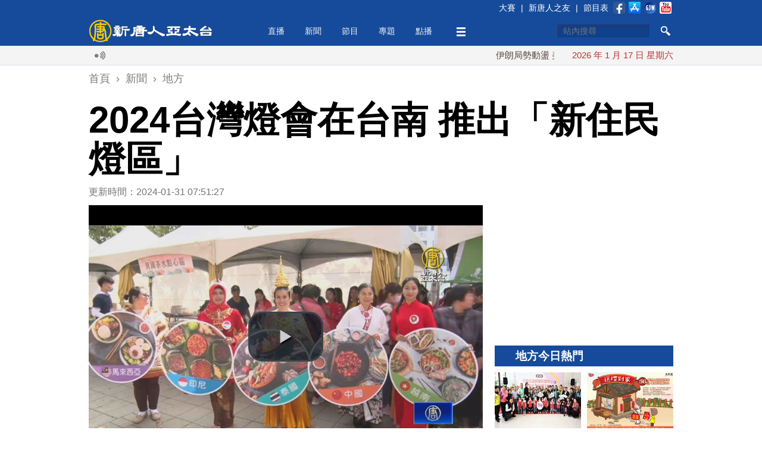

--- FILE ---
content_type: text/html; charset=utf-8
request_url: https://www.ntdtv.com.tw/b5/20240131/video/383369.html?2024%E5%8F%B0%E7%81%A3%E7%87%88%E6%9C%83%E5%9C%A8%E5%8F%B0%E5%8D%97%20%E6%8E%A8%E5%87%BA%E3%80%8C%E6%96%B0%E4%BD%8F%E6%B0%91%E7%87%88%E5%8D%80%E3%80%8D
body_size: 14892
content:
<!DOCTYPE html>
<html xmlns="http://www.w3.org/1999/xhtml" xmlns:fb="http://ogp.me/ns/fb#">
<head>
    <meta http-equiv="Content-Type" content="text/html; charset=utf-8" />
    <meta http-equiv="X-UA-Compatible" content="IE=Edge" />
    <meta name="viewport" content="width=device-width, initial-scale=1.0, minimum-scale=1.0" />
    <meta name="description" content="歡迎回來。2024台灣燈會在台南，安平燈區即將在2月3日盛大點燈，也因為台南市目前約有3萬多名來自各國的新住民，今年特地精心策劃「新住民燈區」，要讓民眾體驗新住民的生活與熱情。" />
    <meta name="keywords" content="台灣燈會,新住民,黃偉哲,台南" />
    <meta property="og:title" content="2024台灣燈會在台南 推出「新住民燈區」 - 新唐人亞太電視台" />
    <meta property="og:type" content="article" />
    <meta property="og:url" content="https://www.ntdtv.com.tw/b5/20240131/video/383369.html" />
    <meta property="og:image" content="https://www.ntdtv.com.tw/public/uploads/assets/2024/01/31/2024-01-31-65b99219b77c1.jpg" />
    <meta content="https://www.ntdtv.com.tw/public/uploads/assets/2024/01/31/2024-01-31-65b99219b77c1.jpg" name="thumbnail" />
    <link rel="image_src" href="https://www.ntdtv.com.tw/public/uploads/assets/2024/01/31/2024-01-31-65b99219b77c1.jpg" />
    <meta property="og:description" content="歡迎回來。2024台灣燈會在台南，安平燈區即將在2月3日盛大點燈，也因為台南市目前約有3萬多名來自各國的新住民，今年特地精心策劃「新住民燈區」，要讓民眾體驗新住民的生活與熱情。" />
    <meta property="og:site_name" content="新唐人亞太電視台" />
    <meta property="fb:app_id" content="173142506219364" />
    <meta property="fb:pages" content="113801125317257" />
    <meta name="twitter:card" content="summary_large_image" />
    <meta name="twitter:site" content="@ntdaptv" />
    <meta name="twitter:creator" content="@ntdaptv" />
    <meta name="twitter:title" content="2024台灣燈會在台南 推出「新住民燈區」 - 新唐人亞太電視台" />
    <meta name="twitter:description" content="歡迎回來。2024台灣燈會在台南，安平燈區即將在2月3日盛大點燈，也因為台南市目前約有3萬多名來自各國的新住民，今年特地精心策劃「新住民燈區」，要讓民眾體驗新住民的生活與熱情。" />
    <meta name="twitter:image" content="https://www.ntdtv.com.tw/public/uploads/assets/2024/01/31/2024-01-31-65b99219b77c1.jpg" />

    <title>2024台灣燈會在台南 推出「新住民燈區」 - 新唐人亞太電視台</title>
    
    <link href="/favicon.ico" rel="shortcut icon" type="image/x-icon" />
    <!-- for chrome for android -->
    <link href="/favicon-192x192.png" rel="icon" />
    <!-- for ios devices -->
    <link href="/favicon-180x180.png" rel="apple-touch-icon-precomposed" />
    <link href="/staticelement/css/main.min.css" rel="stylesheet" type="text/css" />    <link href="/staticelement/widget/videojs/video-js.min.css" rel="stylesheet" type="text/css" />    <link href="/staticelement/widget/videojs/videojs.ads.min.css" rel="stylesheet" type="text/css" />    <link href="/staticelement/widget/videojs/videojs.ima.min.css" rel="stylesheet" type="text/css" />    
    <!-- ntdaptv script -->
    <script type="text/javascript">
        var _na = _na || {};
        _na.pdata = {"controller":"render","action":"article"};
        _na.article = {"article_id":"383369","article_headline":"2024\u53f0\u7063\u71c8\u6703\u5728\u53f0\u5357 \u63a8\u51fa\u300c\u65b0\u4f4f\u6c11\u71c8\u5340\u300d","article_subheadline":"","article_thumbnail_id":"3815818","article_mainimage_id":"0","article_priority":"100","article_layout":"30","article_site":"1","article_journalist":"","article_author":"","article_authoremail":"","article_copyright":"1","article_source":"","article_is_publish":"1","article_render_state":"1","article_editor_state":"0","article_word_count":"514","article_version":"1","article_create_id":"0","article_last_modify_id":"0","article_date_created":"1706658687","article_date_modified":"0","article_date_publish":"0","article_pv":"345","article_valid_pv":"0","article_key":"20240131\u597d\u6a23formosa@ro - 2024\u53f0\u7063\u71c8\u6703\u5728\u53f0\u5357 \u63a8\u51fa\u300c\u65b0\u4f4f\u6c11\u71c8\u5340\u300d"};
        _na.primary_category = {"category_id":"257","category_type":"5000","category_name":"\u5730\u65b9","parent_category_id":"250","category_intro":"\u6df1\u5165\u8015\u8018\u53f0\u7063\u5728\u5730\u5927\u5c0f\u4e8b\uff0c\u7f8e\u98df\u3001\u7522\u696d\u5230\u6587\u5316\uff0c\u7121\u8ad6\u662f\u96e2\u5cf6\u91d1\u9580\u3001\u6f8e\u6e56\uff0c\u6216\u662f\u6771\u90e8\u53f0\u7063\u5f8c\u82b1\u5712\uff0c\u900f\u904e\u65b0\u5510\u4eba\u5404\u7e23\u5e02\u5728\u5730\u8a18\u8005\u7684\u93e1\u982d\uff0c\u66f4\u4e86\u89e3\u5404\u5730\u767c\u5c55\u52d5\u614b\u3002","category_mainimg_id":"0","category_bgimg_id":"0","category_create_id":"0","category_last_modify_id":"21","category_date_created":"0","category_date_modified":"1491293009","category_enabled":"1","category_recommend":"0","category_hot":"0","category_hits":"0","category_render_state":"1","category_custom_css":"","category_custom_viewtemplate":"","category_program_logo_id":"0","category_program_host":"","category_program_bctime":"","category_alias":"\u5730\u65b9"};
        _na.categories = [{"category_id":"257","category_name":"\u5730\u65b9"},{"category_id":"1002","category_name":"\u65c5\u904a"},{"category_id":"1004","category_name":"\u597d\u6a23!Formosa"}];
    </script>
    
    <script type="text/javascript" src="//imasdk.googleapis.com/js/sdkloader/ima3.js"></script>
    <script src="/staticelement/js/core.min.js"></script></head>
<body class="rwd_body">
    <header id="rwd_header">
        <div class="header_blue">
            <div class="rwd_center">
                <div class="header_top_bar"></div>
                <a href="/" id="logo_02">
                    <img class="header_logo" src="/staticelement/img/main/header_logo.png" />
                    <img class="header_logo_min" src="/staticelement/img/main/header_logo_min.png" />
                </a>
                <div id="headerMenu">
                    <ul class="nav">
                        <li class="fix"><a href="/live">直播</a></li>
                        <li class="fix" id="news_header_menu"><a href="/news">新聞</a></li>
                        <li class="fix" id="program_header_menu"><a href="/program">節目</a></li>
                        <li class="fix" id="topic_header_menu"><a href="/topic">專題</a></li>
                        <li class="fix"><a href="/channel">點播</a></li>
                        <!--
                        <li class="fix2"><a href="#">生活</a></li>
                        -->
                        <li class="fix more_menu_li" id="more_header_menu"><a class="more_menu"></a></li>
                    </ul>
                </div>
                <div class="threebar_box">
                    <div class="threebar"></div>
                </div>
                <div class="search_button"></div>
                <div id="head_box1">
                    <form method="get" id="head_search" action="/search" target="_self">
                    <input type="hidden" name="cx" value="014030880739062152631:jhd2whqm9vk" />
                    <input type="hidden" name="ie" value="UTF-8" />
                    <input type="hidden" name="q" id="q" value="test" />
                    <div>
                        <input type="text" name="q2" id="q2" maxlength="34" value="" placeholder="站內搜尋" autocomplete="off" class="focus" />
                    </div>
                    <div>
                        <button type="submit" onclick="document.getElementById('q').value = document.getElementById('q2').value;"></button>
                    </div>
                    <div class="clear"></div>
                    <input name="siteurl" type="hidden" value="https://www.ntdtv.com.tw" /><input name="ref" type="hidden" value="https://www.ntdtv.com.tw" /><input name="ss" type="hidden" value="" />
                    </form>
                </div>
                <div class="clear"></div>
            </div>
        </div>
        <div class="header_darkblue">
            <input id="single_search_box" type="text" maxlength="34" value="" placeholder="站內搜尋" /><input id="single_search_button" type="submit" value="GO" />
        </div>
        <div class="header_white">
            <div class="rwd_center">
                <div class="rwd_gallery">
                    <div class="l_gallery">
                        <div class="broadcast_ico"></div>
                        <div class="main_marquee"></div>
                        <div class="clear"></div>
                    </div>
                    <div class="r_gallery">
                        <div id="date_info"></div>
                    </div>
                    <div class="clear"></div>
                </div>
                <div class="clear"></div>
            </div>
        </div>
        <div class="header_gray"></div>
    </header>
    <div class="buckets drawer"></div>
    <div id="content">
        <div class="rwd_center">
            <!--
            <div id="real_time_news" style="">
                <span class="realtime">即時廣播</span>
                <span class="close_01"></span>
            </div>
            -->
            <div align="center">
                <!-- 新聞文章頁上方超大白金看板 970x90 B1 -->
                <div id='div-gpt-ad-1426730784281-0' class="NTDAPTVWeb_NewsArticle_TopHugePlatinum">
                </div>
            </div>
            <div class="breadcrumbs">
                <ol itemscope itemtype="http://schema.org/BreadcrumbList">
                    <li itemprop="itemListElement" itemscope itemtype="http://schema.org/ListItem">
                        <a itemprop="item" href="/"><span itemprop="name">首頁</span></a>
                        <meta itemprop="position" content="1" />
                    </li>
                    ›
                    <li itemprop="itemListElement" itemscope itemtype="http://schema.org/ListItem">
                        <a itemprop="item" href="/news"><span itemprop="name">新聞</span></a>
                        <meta itemprop="position" content="2" />
                    </li>
                    ›
                    <li itemprop="itemListElement" itemscope itemtype="http://schema.org/ListItem">
                        <a itemprop="item" href="/news/地方"><span itemprop="name">地方</span></a>
                        <meta itemprop="position" content="3" />
                    </li>
                </ol>
            </div>
            <h1 class="article_title">2024台灣燈會在台南 推出「新住民燈區」</h1>
            <div class="pg_main_wrapper">
            <div class="topic_box pg_main_left" style="margin-top:0;">
                <div id="article_box">
                    <div class="article_info">更新時間：2024-01-31 07:51:27                    <!--
                    <img src="/staticelement/img/main/view_ico.jpg"  style="margin-left:10px;" /> 2358
                    -->
                    </div>

                    <div class="player_box_outter">
                        <div class="player_box_wrapper">
                            <video id="video_player" class="video-js vjs-default-skin vjs-big-play-centered" controls preload="none"
                                poster="//www.ntdtv.com.tw/public/uploads/assets/2024/01/31/2024-01-31-65b9922a783a1-780x438-169.jpg"
                                title="2024台灣燈會在台南 推出「新住民燈區」"
                                width='auto' height='auto'
                                data-duration="99">
                                <source src="//asset1.ntdtv.com.tw/public/uploads/assets/2024/01/31/2024-01-31-65b98bff474ee.mp4" type='video/mp4'>
                                <p>Video Playback Not Supported</p>
                            </video>
                        </div>
                    </div>
                    <div class="sp_box">
                        <a href="https://www.facebook.com/dialog/share?app_id=173142506219364&href=https%3A%2F%2Fwww.ntdtv.com.tw%2Fb5%2F20240131%2Fvideo%2F383369.html&display=popup&redirect_uri=https://www.ntdtv.com.tw/b5/20240131/video/383369.html" target="_blank"><img src="/staticelement/img/social/facebook-40x40.gif" /></a>
                        <a href="https://plus.google.com/share?url=https%3A%2F%2Fwww.ntdtv.com.tw%2Fb5%2F20240131%2Fvideo%2F383369.html" target="_blank"><img src="/staticelement/img/social/googleplus-40x40.gif" /></a>
                        <a href="http://www.plurk.com/?qualifier=shares&status=https%3A%2F%2Fwww.ntdtv.com.tw%2Fb5%2F20240131%2Fvideo%2F383369.html (2024%E5%8F%B0%E7%81%A3%E7%87%88%E6%9C%83%E5%9C%A8%E5%8F%B0%E5%8D%97%20%E6%8E%A8%E5%87%BA%E3%80%8C%E6%96%B0%E4%BD%8F%E6%B0%91%E7%87%88%E5%8D%80%E3%80%8D%20-%20%E6%96%B0%E5%94%90%E4%BA%BA%E4%BA%9E%E5%A4%AA%E9%9B%BB%E8%A6%96%E5%8F%B0)" target="_blank"><img src="/staticelement/img/social/plurk-40x40.gif" /></a>
                        <a href="https://twitter.com/intent/tweet?text=2024%E5%8F%B0%E7%81%A3%E7%87%88%E6%9C%83%E5%9C%A8%E5%8F%B0%E5%8D%97%20%E6%8E%A8%E5%87%BA%E3%80%8C%E6%96%B0%E4%BD%8F%E6%B0%91%E7%87%88%E5%8D%80%E3%80%8D%20-%20%E6%96%B0%E5%94%90%E4%BA%BA%E4%BA%9E%E5%A4%AA%E9%9B%BB%E8%A6%96%E5%8F%B0&url=https%3A%2F%2Fwww.ntdtv.com.tw%2Fb5%2F20240131%2Fvideo%2F383369.html" target="_blank"><img src="/staticelement/img/social/twitter-40x40.gif" /></a>
                        <a href="line://msg/text/2024%E5%8F%B0%E7%81%A3%E7%87%88%E6%9C%83%E5%9C%A8%E5%8F%B0%E5%8D%97%20%E6%8E%A8%E5%87%BA%E3%80%8C%E6%96%B0%E4%BD%8F%E6%B0%91%E7%87%88%E5%8D%80%E3%80%8D%20-%20%E6%96%B0%E5%94%90%E4%BA%BA%E4%BA%9E%E5%A4%AA%E9%9B%BB%E8%A6%96%E5%8F%B0%0d%0ahttps%3A%2F%2Fwww.ntdtv.com.tw%2Fb5%2F20240131%2Fvideo%2F383369.html" target="_blank" class="line"><img src="/staticelement/img/social/line-40x40.gif" /></a>
                        <a href="mailto:?subject=2024%E5%8F%B0%E7%81%A3%E7%87%88%E6%9C%83%E5%9C%A8%E5%8F%B0%E5%8D%97%20%E6%8E%A8%E5%87%BA%E3%80%8C%E6%96%B0%E4%BD%8F%E6%B0%91%E7%87%88%E5%8D%80%E3%80%8D%20-%20%E6%96%B0%E5%94%90%E4%BA%BA%E4%BA%9E%E5%A4%AA%E9%9B%BB%E8%A6%96%E5%8F%B0&body=%E6%AD%A1%E8%BF%8E%E5%9B%9E%E4%BE%86%E3%80%822024%E5%8F%B0%E7%81%A3%E7%87%88%E6%9C%83%E5%9C%A8%E5%8F%B0%E5%8D%97%EF%BC%8C%E5%AE%89%E5%B9%B3%E7%87%88%E5%8D%80%E5%8D%B3%E5%B0%87%E5%9C%A82%E6%9C%883%E6%97%A5%E7%9B%9B%E5%A4%A7%E9%BB%9E%E7%87%88%EF%BC%8C%E4%B9%9F%E5%9B%A0%E7%82%BA%E5%8F%B0%E5%8D%97%E5%B8%82%E7%9B%AE%E5%89%8D%E7%B4%84%E6%9C%893%E8%90%AC%E5%A4%9A%E5%90%8D%E4%BE%86%E8%87%AA%E5%90%84%E5%9C%8B%E7%9A%84%E6%96%B0%E4%BD%8F%E6%B0%91%EF%BC%8C%E4%BB%8A%E5%B9%B4%E7%89%B9%E5%9C%B0%E7%B2%BE%E5%BF%83%E7%AD%96%E5%8A%83%E3%80%8C%E6%96%B0%E4%BD%8F%E6%B0%91%E7%87%88%E5%8D%80%E3%80%8D%EF%BC%8C%E8%A6%81%E8%AE%93%E6%B0%91%E7%9C%BE%E9%AB%94%E9%A9%97%E6%96%B0%E4%BD%8F%E6%B0%91%E7%9A%84%E7%94%9F%E6%B4%BB%E8%88%87%E7%86%B1%E6%83%85%E3%80%82%0d%0a%0d%0a%E5%85%A8%E6%96%87%E7%B6%B2%E5%9D%80%EF%BC%9Ahttps%3A%2F%2Fwww.ntdtv.com.tw%2Fb5%2F20240131%2Fvideo%2F383369.html" target="_blank"><img src="/staticelement/img/social/email-40x40.gif" /></a>
                    </div>
                    <div class="spx_box">
                        <!--
                        <a class="embed_btn" title="Embed"></a>
                        <div class="embed_code">
                            <input type="text" style="width: 600px;" value="&lt;iframe width='853' height='480' src='//www.youtube.com/embed/rCZ3SN65kIs' frameborder='0' allowfullscreen>&lt;/iframe&gt;" />
                        </div>
                        -->
                        <div class="font_size">
                            <span class="word"></span>
                            <a class="small" title="small"></a>
                            <a class="curr medium" title="medium"></a>
                            <a class="large" title="large"></a>
                        </div>
                        <div class="social_buttons">
                            <!--<div class="line-button"><a href="http://line.me/R/msg/text/?2024%E5%8F%B0%E7%81%A3%E7%87%88%E6%9C%83%E5%9C%A8%E5%8F%B0%E5%8D%97%20%E6%8E%A8%E5%87%BA%E3%80%8C%E6%96%B0%E4%BD%8F%E6%B0%91%E7%87%88%E5%8D%80%E3%80%8D%20-%20%E6%96%B0%E5%94%90%E4%BA%BA%E4%BA%9E%E5%A4%AA%E9%9B%BB%E8%A6%96%E5%8F%B0%0d%0ahttps%3A%2F%2Fwww.ntdtv.com.tw%2Fb5%2F20240131%2Fvideo%2F383369.html"><img src="/staticelement/img/linebutton_84x20_zh-hant.png" width="84" height="20" alt="用LINE傳送" /></a></div>-->
                            <!--<div class="line-button"><a href="line://msg/text/2024%E5%8F%B0%E7%81%A3%E7%87%88%E6%9C%83%E5%9C%A8%E5%8F%B0%E5%8D%97%20%E6%8E%A8%E5%87%BA%E3%80%8C%E6%96%B0%E4%BD%8F%E6%B0%91%E7%87%88%E5%8D%80%E3%80%8D%20-%20%E6%96%B0%E5%94%90%E4%BA%BA%E4%BA%9E%E5%A4%AA%E9%9B%BB%E8%A6%96%E5%8F%B0%0d%0ahttps%3A%2F%2Fwww.ntdtv.com.tw%2Fb5%2F20240131%2Fvideo%2F383369.html"><img src="/staticelement/img/linebutton_84x20_zh-hant.png" width="84" height="20" alt="用LINE傳送" /></a></div>-->
                            <div class="fb-like" data-href="https://www.ntdtv.com.tw/b5/20240131/video/383369.html" data-layout="button_count" data-action="like" data-show-faces="false" data-share="false"></div>
                            <!--<div class="g-plusone-box"><div class="g-plusone" data-size="medium" data-href="https://www.ntdtv.com.tw/b5/20240131/video/383369.html"></div></div>-->
                        </div>
                        <div class="clear"></div>
                    </div>
                    
                        <div class="NTDAPTVWeb_NewsArticle_ArticlePlatinum">
                            <!-- 新聞文章頁文章白金看板 300x250 B3 -->
                            <div id='div-gpt-ad-1426730784281-3' style='width:300px; height:250px;'>
                            </div>
                        </div>
                        <div class="spx_box_bottom">
                            <div class="font_size">
                                <span class="word"></span>
                                <a class="small" title="small"></a>
                                <a class="curr medium" title="medium"></a>
                                <a class="large" title="large"></a>
                            </div>
                            <div class="clear"></div>
                        </div>
                    <div id="article_content">
<p>【新唐人亞太台 2024 年 01 月 31 日訊】歡迎回來。2024台灣燈會在台南，安平燈區即將在2月3日盛大點燈，也因為台南市目前約有3萬多名來自各國的新住民，今年特地精心策劃「新住民燈區」，要讓民眾體驗新住民的生活與熱情。</p>

<p>由新住民朋友組成的舞蹈團，翩翩起舞，帶來各國特色吸引民眾駐足觀賞。</p>

<p>台南市長 黃偉哲：「安平燈區就要在2月3日開始盛大點燈，其中有很大特色，包括對於新住民特別特別有一個燈區，來展現母國各地的文化，以及他們的特色，我們今年有禮請4位藝術家，來對於新住民燈區做很好的規劃。」</p>

<p>新住民燈區邀請四位藝術家，運用族群文化、在地素材、地方色彩和符碼等元素進行藝術創作，透過作品串連來自其他國家的文化風情，打破既有的語言、文化及價值觀的界線，讓民眾能夠了解不同國家的文化脈絡。</p>

<p>台南市長 黃偉哲：「也希望2024台灣燈會安平燈區點，點燈之後美不勝收，歡迎大家一起來台南走走逛逛看看。」</p>

<p>新住民燈區展期將從113年2月3日至3月10日，除了可以欣賞燈藝創作，還有異國傳統音樂、舞蹈表演，還能品嚐新住民家鄉的異國美食。</p>

<p>新唐人亞太電視 史進旺 台灣台南報導</p>
                    <div class="clear"></div>
                    </div>
                    <div class="fb_like_btn">
                        <div class="fb-like" data-href="https://www.facebook.com/ntdtv.com.tw" data-layout="button_count" data-action="like" data-show-faces="false" data-share="false"></div>
                        <span>按讚加入&nbsp;<a class="fb_page_name" href="https://www.facebook.com/ntdtv.com.tw" target="_blank">新唐人亞太電視台粉絲團</a></span>
                    </div>
                    <div class="tag_list">
<a href="/b5/tag/id/19839/name/台灣燈會">台灣燈會</a>|<a href="/b5/tag/id/3510/name/新住民">新住民</a>|<a href="/b5/tag/id/2870/name/黃偉哲">黃偉哲</a>|<a href="/b5/tag/id/51/name/台南">台南</a>                    </div>
                    <div class="sp_box bottom">
                        <a href="https://www.facebook.com/dialog/share?app_id=173142506219364&href=https%3A%2F%2Fwww.ntdtv.com.tw%2Fb5%2F20240131%2Fvideo%2F383369.html&display=popup&redirect_uri=https://www.ntdtv.com.tw/b5/20240131/video/383369.html" target="_blank"><img src="/staticelement/img/social/facebook-40x40.gif" /></a>
                        <a href="https://plus.google.com/share?url=https%3A%2F%2Fwww.ntdtv.com.tw%2Fb5%2F20240131%2Fvideo%2F383369.html" target="_blank"><img src="/staticelement/img/social/googleplus-40x40.gif" /></a>
                        <a href="http://www.plurk.com/?qualifier=shares&status=https%3A%2F%2Fwww.ntdtv.com.tw%2Fb5%2F20240131%2Fvideo%2F383369.html (2024%E5%8F%B0%E7%81%A3%E7%87%88%E6%9C%83%E5%9C%A8%E5%8F%B0%E5%8D%97%20%E6%8E%A8%E5%87%BA%E3%80%8C%E6%96%B0%E4%BD%8F%E6%B0%91%E7%87%88%E5%8D%80%E3%80%8D%20-%20%E6%96%B0%E5%94%90%E4%BA%BA%E4%BA%9E%E5%A4%AA%E9%9B%BB%E8%A6%96%E5%8F%B0)" target="_blank"><img src="/staticelement/img/social/plurk-40x40.gif" /></a>
                        <a href="https://twitter.com/intent/tweet?text=2024%E5%8F%B0%E7%81%A3%E7%87%88%E6%9C%83%E5%9C%A8%E5%8F%B0%E5%8D%97%20%E6%8E%A8%E5%87%BA%E3%80%8C%E6%96%B0%E4%BD%8F%E6%B0%91%E7%87%88%E5%8D%80%E3%80%8D%20-%20%E6%96%B0%E5%94%90%E4%BA%BA%E4%BA%9E%E5%A4%AA%E9%9B%BB%E8%A6%96%E5%8F%B0&url=https%3A%2F%2Fwww.ntdtv.com.tw%2Fb5%2F20240131%2Fvideo%2F383369.html" target="_blank"><img src="/staticelement/img/social/twitter-40x40.gif" /></a>
                        <a href="line://msg/text/2024%E5%8F%B0%E7%81%A3%E7%87%88%E6%9C%83%E5%9C%A8%E5%8F%B0%E5%8D%97%20%E6%8E%A8%E5%87%BA%E3%80%8C%E6%96%B0%E4%BD%8F%E6%B0%91%E7%87%88%E5%8D%80%E3%80%8D%20-%20%E6%96%B0%E5%94%90%E4%BA%BA%E4%BA%9E%E5%A4%AA%E9%9B%BB%E8%A6%96%E5%8F%B0%0d%0ahttps%3A%2F%2Fwww.ntdtv.com.tw%2Fb5%2F20240131%2Fvideo%2F383369.html" target="_blank" class="line"><img src="/staticelement/img/social/line-40x40.gif" /></a>
                        <a href="mailto:?subject=2024%E5%8F%B0%E7%81%A3%E7%87%88%E6%9C%83%E5%9C%A8%E5%8F%B0%E5%8D%97%20%E6%8E%A8%E5%87%BA%E3%80%8C%E6%96%B0%E4%BD%8F%E6%B0%91%E7%87%88%E5%8D%80%E3%80%8D%20-%20%E6%96%B0%E5%94%90%E4%BA%BA%E4%BA%9E%E5%A4%AA%E9%9B%BB%E8%A6%96%E5%8F%B0&body=%E6%AD%A1%E8%BF%8E%E5%9B%9E%E4%BE%86%E3%80%822024%E5%8F%B0%E7%81%A3%E7%87%88%E6%9C%83%E5%9C%A8%E5%8F%B0%E5%8D%97%EF%BC%8C%E5%AE%89%E5%B9%B3%E7%87%88%E5%8D%80%E5%8D%B3%E5%B0%87%E5%9C%A82%E6%9C%883%E6%97%A5%E7%9B%9B%E5%A4%A7%E9%BB%9E%E7%87%88%EF%BC%8C%E4%B9%9F%E5%9B%A0%E7%82%BA%E5%8F%B0%E5%8D%97%E5%B8%82%E7%9B%AE%E5%89%8D%E7%B4%84%E6%9C%893%E8%90%AC%E5%A4%9A%E5%90%8D%E4%BE%86%E8%87%AA%E5%90%84%E5%9C%8B%E7%9A%84%E6%96%B0%E4%BD%8F%E6%B0%91%EF%BC%8C%E4%BB%8A%E5%B9%B4%E7%89%B9%E5%9C%B0%E7%B2%BE%E5%BF%83%E7%AD%96%E5%8A%83%E3%80%8C%E6%96%B0%E4%BD%8F%E6%B0%91%E7%87%88%E5%8D%80%E3%80%8D%EF%BC%8C%E8%A6%81%E8%AE%93%E6%B0%91%E7%9C%BE%E9%AB%94%E9%A9%97%E6%96%B0%E4%BD%8F%E6%B0%91%E7%9A%84%E7%94%9F%E6%B4%BB%E8%88%87%E7%86%B1%E6%83%85%E3%80%82%0d%0a%0d%0a%E5%85%A8%E6%96%87%E7%B6%B2%E5%9D%80%EF%BC%9Ahttps%3A%2F%2Fwww.ntdtv.com.tw%2Fb5%2F20240131%2Fvideo%2F383369.html" target="_blank"><img src="/staticelement/img/social/email-40x40.gif" /></a>
                    </div>
                    <div data-eq-pts="1-column-grid: 0, 2-column-grid: 600">
                        <div class="NTDAPTVWeb_NewsArticle_ArticleGold_B5">
                            <!-- 新聞文章頁文章黃金看板 300x250 B5 -->
                            <div id='div-gpt-ad-1426730784281-4' style='width:300px; height:250px;'>
                            </div>
                        </div>
                        <div class="NTDAPTVWeb_NewsArticle_ArticleGold_B6">
                            <!-- 新聞文章頁文章黃金看板 300x250 B6 -->
                            <div id='div-gpt-ad-1426730784281-5' style='width:300px; height:250px;'>
                            </div>
                        </div>
                        <div class="clear"></div>
                    </div>
                    <div class="fb_comments_box">
                        <div class="fb-comments" data-href="https://www.ntdtv.com.tw/b5/20240131/video/383369.html" data-width="100%" data-numposts="5" data-colorscheme="light"></div>
                    </div>
                </div>
               <div class="v2014_category_list" style="margin-top:20px;">
                    <div class="block_head_title">
                        <h3>相關新聞</h3>
                    </div>
                    <div class="pane_list">
                        <ul>
                            <li>
                                <a class="art clearfix" href="/b5/20240206/video/383762.html?%E5%8F%B0%E7%81%A3%E7%87%88%E6%9C%83%E3%80%8C%E5%AE%89%E5%B9%B3%E7%87%88%E5%8D%80%E3%80%8D%E5%95%9F%E7%87%88%20%E6%98%8E%E8%8F%AF%E5%9C%92%E5%A4%A7%E6%88%B2%E6%8E%80%E9%AB%98%E6%BD%AE">
                                    <img data-src-exlarge="//www.ntdtv.com.tw/public/uploads/assets/2024/02/06/2024-02-06-65c17820259b0-1600x900-169.jpg" data-src-large="//www.ntdtv.com.tw/public/uploads/assets/2024/02/06/2024-02-06-65c178202cadb-1100x618-169.jpg" data-src-medium="//www.ntdtv.com.tw/public/uploads/assets/2024/02/06/2024-02-06-65c1782032510-780x438-169.jpg" data-src-small="//www.ntdtv.com.tw/public/uploads/assets/2024/02/06/2024-02-06-65c1782036496-460x258-169.jpg" data-src-xsmall="//www.ntdtv.com.tw/public/uploads/assets/2024/02/06/2024-02-06-65c178203a91c-307x172-169.jpg" data-src-mini="//www.ntdtv.com.tw/public/uploads/assets/2024/02/06/2024-02-06-65c1782040402-220x123-169.jpg" data-eq-pts="mini: 0, xsmall: 221, small: 308, medium: 461, large: 781, exlarge: 1101" src="[data-uri]" alt="台灣燈會「安平燈區」啟燈 明華園大戲掀高潮" />
                                    <h3>台灣燈會「安平燈區」啟燈 明華園大戲掀高潮<small class="vid"></small></h3>
                                    <div class="article_time">2024-02-06 07:34:41</div>
                                    <p>歡迎收看今天的好樣Formosa。2024台灣燈會在台南安平燈區，週六（3日）晚間啟燈，搭配12分鐘的無人機、煙火及燈光秀空中展演，還有明華園總團，睽違10年沒有在戶外劇場演出的歌仔戲，吸引近5萬人觀賞。</p>
                                </a>
                            </li>
                            <li>
                                <a class="art clearfix" href="/b5/20240219/video/384419.html?2024%E5%8F%B0%E7%81%A3%E7%87%88%E6%9C%83%E5%9C%A8%E5%8F%B0%E5%8D%97%20%E9%AB%98%E9%90%B5%E7%87%88%E5%8D%80%E5%85%83%E5%AE%B5%E9%96%8B%E5%B1%95">
                                    <img data-src-exlarge="//www.ntdtv.com.tw/public/uploads/assets/2024/02/19/2024-02-19-65d350204ba7a-1600x900-169.jpg" data-src-large="//www.ntdtv.com.tw/public/uploads/assets/2024/02/19/2024-02-19-65d3502055dfe-1100x618-169.jpg" data-src-medium="//www.ntdtv.com.tw/public/uploads/assets/2024/02/19/2024-02-19-65d350205a7ca-780x438-169.jpg" data-src-small="//www.ntdtv.com.tw/public/uploads/assets/2024/02/19/2024-02-19-65d3502060c3a-460x258-169.jpg" data-src-xsmall="//www.ntdtv.com.tw/public/uploads/assets/2024/02/19/2024-02-19-65d3502067290-307x172-169.jpg" data-src-mini="//www.ntdtv.com.tw/public/uploads/assets/2024/02/19/2024-02-19-65d350206ceee-220x123-169.jpg" data-eq-pts="mini: 0, xsmall: 221, small: 308, medium: 461, large: 781, exlarge: 1101" src="[data-uri]" alt="2024台灣燈會在台南 高鐵燈區元宵開展" />
                                    <h3>2024台灣燈會在台南 高鐵燈區元宵開展<small class="vid"></small></h3>
                                    <div class="article_time">2024-02-19 20:13:25</div>
                                    <p>「2024台灣燈會在台南」高鐵燈區將於元宵節（24日）開展，台南市政府在今天（19日）舉行展前宣傳記者會。市長黃偉哲表示，台灣國際蘭展及世界蘭展同一天登場，遊客可白天賞花，晚間賞燈。</p>
                                </a>
                            </li>
                            <li>
                                <a class="art clearfix" href="/b5/20230707/video/368730.html?2024%E5%8F%B0%E7%81%A3%E7%87%88%E6%9C%83%E5%9B%9E%E6%AD%B8%E5%8F%B0%E5%8D%97%20%E4%BC%B4%E6%89%8B%E7%A6%AE%E7%94%84%E9%81%B8%E8%B5%B7%E8%B7%91">
                                    <img data-src-exlarge="//www.ntdtv.com.tw/public/uploads/assets/2023/07/07/2023-07-07-64a80aa877ea0-1600x900-169.jpg" data-src-large="//www.ntdtv.com.tw/public/uploads/assets/2023/07/07/2023-07-07-64a80aa8822fd-1100x618-169.jpg" data-src-medium="//www.ntdtv.com.tw/public/uploads/assets/2023/07/07/2023-07-07-64a80aa88cdec-780x438-169.jpg" data-src-small="//www.ntdtv.com.tw/public/uploads/assets/2023/07/07/2023-07-07-64a80aa89613e-460x258-169.jpg" data-src-xsmall="//www.ntdtv.com.tw/public/uploads/assets/2023/07/07/2023-07-07-64a80aa89a5ed-307x172-169.jpg" data-src-mini="//www.ntdtv.com.tw/public/uploads/assets/2023/07/07/2023-07-07-64a80aa89f507-220x123-169.jpg" data-eq-pts="mini: 0, xsmall: 221, small: 308, medium: 461, large: 781, exlarge: 1101" src="[data-uri]" alt="2024台灣燈會回歸台南 伴手禮甄選起跑" />
                                    <h3>2024台灣燈會回歸台南 伴手禮甄選起跑<small class="vid"></small></h3>
                                    <div class="article_time">2023-07-07 20:24:35</div>
                                    <p>睽違16年，2024台灣燈會確定回歸台南市舉辦，台南市政府5日宣布「2024台灣燈會伴手禮徵選活動」起跑，市長黃偉哲呼籲在地優質商家踴躍報名，把台南的特色一起推廣出去。</p>
                                </a>
                            </li>
                            <li>
                                <a class="art clearfix" href="/b5/20230908/video/373040.html?%E5%AE%89%E5%B9%B3%E7%A2%BC%E9%A0%AD%E5%8B%95%E6%BC%AB%E9%A2%A8%E3%80%8C%E8%88%AA%E6%B5%B7%E7%8E%8B%E3%80%8D%E5%8D%83%E9%99%BD%E8%99%9F%E7%99%BB%E9%99%B8%E5%8F%B0%E5%8D%97">
                                    <img data-src-exlarge="//www.ntdtv.com.tw/public/uploads/assets/2023/09/08/2023-09-08-64fb17486bac7-1600x900-169.jpg" data-src-large="//www.ntdtv.com.tw/public/uploads/assets/2023/09/08/2023-09-08-64fb174873542-1100x618-169.jpg" data-src-medium="//www.ntdtv.com.tw/public/uploads/assets/2023/09/08/2023-09-08-64fb174877602-780x438-169.jpg" data-src-small="//www.ntdtv.com.tw/public/uploads/assets/2023/09/08/2023-09-08-64fb17487c0d3-460x258-169.jpg" data-src-xsmall="//www.ntdtv.com.tw/public/uploads/assets/2023/09/08/2023-09-08-64fb174880043-307x172-169.jpg" data-src-mini="//www.ntdtv.com.tw/public/uploads/assets/2023/09/08/2023-09-08-64fb174883312-220x123-169.jpg" data-eq-pts="mini: 0, xsmall: 221, small: 308, medium: 461, large: 781, exlarge: 1101" src="[data-uri]" alt="安平碼頭動漫風「航海王」千陽號登陸台南" />
                                    <h3>安平碼頭動漫風「航海王」千陽號登陸台南<small class="vid"></small></h3>
                                    <div class="article_time">2023-09-08 20:19:44</div>
                                    <p>日本知名動漫《航海王》的海賊船《千陽號》，首度登陸台南了！台南市政府舉辦「ONE PIECE 海潮慶典」，8日在台南安平遊憩碼頭揭幕，正式展開一個多月的活動。</p>
                                </a>
                            </li>
                            <li>
                                <a class="art clearfix" href="/b5/20211206/video/312114.html?600%E6%94%AF%E8%96%A9%E5%85%8B%E6%96%AF%E9%A2%A8%E5%AE%89%E5%B9%B3%E5%8F%A4%E5%A0%A1%E9%BD%8A%E9%B3%B4%20%E5%90%B9%E9%9F%BF%E5%8F%B0%E5%8D%97%E5%9B%9B%E7%99%BE%E5%B9%B4">
                                    <img data-src-exlarge="//www.ntdtv.com.tw/public/uploads/assets/2021/12/06/2021-12-06-61ae19caad4d7-1600x900-169.jpg" data-src-large="//www.ntdtv.com.tw/public/uploads/assets/2021/12/06/2021-12-06-61ae19cab5760-1100x618-169.jpg" data-src-medium="//www.ntdtv.com.tw/public/uploads/assets/2021/12/06/2021-12-06-61ae19cabae4c-780x438-169.jpg" data-src-small="//www.ntdtv.com.tw/public/uploads/assets/2021/12/06/2021-12-06-61ae19cabf41a-460x258-169.jpg" data-src-xsmall="//www.ntdtv.com.tw/public/uploads/assets/2021/12/06/2021-12-06-61ae19cac26a2-307x172-169.jpg" data-src-mini="//www.ntdtv.com.tw/public/uploads/assets/2021/12/06/2021-12-06-61ae19cac5fa0-220x123-169.jpg" data-eq-pts="mini: 0, xsmall: 221, small: 308, medium: 461, large: 781, exlarge: 1101" src="[data-uri]" alt="600支薩克斯風安平古堡齊鳴 吹響台南四百年" />
                                    <h3>600支薩克斯風安平古堡齊鳴 吹響台南四百年<small class="vid"></small></h3>
                                    <div class="article_time">2021-12-07 20:21:03</div>
                                    <p>台南「亞太管樂節」系列活動高潮迭起，安平古堡周末(5日)舉辦「吹響台南400年—薩音飛揚」薩克斯風大合奏活動，現場超過600位薩克斯風樂手齊聚，合力演奏《安平追想曲》、《快樂的出帆》兩首曲目。</p>
                                </a>
                            </li>
                            <li>
                                <a class="art clearfix" href="/b5/20231226/video/380726.html?%E5%85%A8%E5%8F%B0%E5%94%AF%E4%B8%80%E3%80%8C0%E7%B3%BB%E8%8A%B1%E9%AD%81%E8%BB%8A%E3%80%8D%E5%9C%A8%E9%AB%98%E9%90%B5%E5%8F%B0%E5%8D%97%E7%AB%99%20%E5%9C%B0%E6%99%AF%E5%85%AC%E5%9C%92%E5%95%9F%E7%94%A8">
                                    <img data-src-exlarge="//www.ntdtv.com.tw/public/uploads/assets/2023/12/26/2023-12-26-658a7692e834d-1600x837-300157.jpg" data-src-large="//www.ntdtv.com.tw/public/uploads/assets/2023/12/26/2023-12-26-658a769302348-1100x575-300157.jpg" data-src-medium="//www.ntdtv.com.tw/public/uploads/assets/2023/12/26/2023-12-26-658a769309cc5-780x408-300157.jpg" data-src-small="//www.ntdtv.com.tw/public/uploads/assets/2023/12/26/2023-12-26-658a76931038d-460x240-300157.jpg" data-src-xsmall="//www.ntdtv.com.tw/public/uploads/assets/2023/12/26/2023-12-26-658a769313dd8-307x160-300157.jpg" data-src-mini="//www.ntdtv.com.tw/public/uploads/assets/2023/12/26/2023-12-26-658a769317815-220x115-300157.jpg" data-eq-pts="mini: 0, xsmall: 221, small: 308, medium: 461, large: 781, exlarge: 1101" src="[data-uri]" alt="全台唯一「0系花魁車」在高鐵台南站 地景公園啟用" />
                                    <h3>全台唯一「0系花魁車」在高鐵台南站 地景公園啟用<small class="vid"></small></h3>
                                    <div class="article_time">2023-12-26 07:43:39</div>
                                    <p>2024台灣燈會在台南，而如果搭高鐵到台南站，就會看到全台唯一的「花魁車地景公園」，就設置在站前廣場，展示了被暱稱為「花魁車」的日本0系新幹線列車，22日啟用典禮上，行政院副院長鄭文燦說，這對於促進台灣與日本的軌道外交很有助益，希望能爭取更多日本觀光客前來鐵道旅遊。</p>
                                </a>
                            </li>
                            <li>
                                <a class="art clearfix" href="/b5/20231116/video/377957.html?%E5%8F%B0%E5%8D%97%E8%83%A1%E9%BA%BB%E5%AD%A3%E6%8F%AD%E5%B9%95%20%E5%B0%8F%E6%9C%8B%E5%8F%8B%E5%89%B5%E6%84%8F%E8%B5%B0%E7%A7%80%E8%B6%85%E5%90%B8%E7%9D%9B">
                                    <img data-src-exlarge="//www.ntdtv.com.tw/public/uploads/assets/2023/11/16/2023-11-16-65555b933e249-1600x900-169.jpg" data-src-large="//www.ntdtv.com.tw/public/uploads/assets/2023/11/16/2023-11-16-65555b9349de6-1100x618-169.jpg" data-src-medium="//www.ntdtv.com.tw/public/uploads/assets/2023/11/16/2023-11-16-65555b935319f-780x438-169.jpg" data-src-small="//www.ntdtv.com.tw/public/uploads/assets/2023/11/16/2023-11-16-65555b935af53-460x258-169.jpg" data-src-xsmall="//www.ntdtv.com.tw/public/uploads/assets/2023/11/16/2023-11-16-65555b935e18b-307x172-169.jpg" data-src-mini="//www.ntdtv.com.tw/public/uploads/assets/2023/11/16/2023-11-16-65555b9360f29-220x123-169.jpg" data-eq-pts="mini: 0, xsmall: 221, small: 308, medium: 461, large: 781, exlarge: 1101" src="[data-uri]" alt="台南胡麻季揭幕 小朋友創意走秀超吸睛" />
                                    <h3>台南胡麻季揭幕 小朋友創意走秀超吸睛<small class="vid"></small></h3>
                                    <div class="article_time">2023-11-16 07:47:54</div>
                                    <p>歡迎回來。2023台南胡麻季活動，將在這個週末18、19日兩天，在善化區農會和安定區公所登場，台南市府（14日）舉行記者會宣傳，為在地農特產品做行銷。</p>
                                </a>
                            </li>
                            <li>
                                <a class="art clearfix" href="/b5/20220603/video/330653.html?%E6%A6%AE%E8%80%80%EF%BC%81%E8%83%A1%E5%AE%B6%E7%90%AA%E6%88%90%E5%8F%B0%E7%81%A3%E7%AC%AC%E4%BA%8C%E4%BD%8D%E8%A5%BF%E9%BB%9E%E8%BB%8D%E6%A0%A1%E7%95%A2%E6%A5%AD%E7%94%9F">
                                    <img data-src-exlarge="//www.ntdtv.com.tw/public/uploads/assets/2022/06/03/2022-06-03-62994f842bb17-1600x900-169.jpg" data-src-large="//www.ntdtv.com.tw/public/uploads/assets/2022/06/03/2022-06-03-62994f84351bc-1100x618-169.jpg" data-src-medium="//www.ntdtv.com.tw/public/uploads/assets/2022/06/03/2022-06-03-62994f843cdcd-780x438-169.jpg" data-src-small="//www.ntdtv.com.tw/public/uploads/assets/2022/06/03/2022-06-03-62994f843fd43-460x258-169.jpg" data-src-xsmall="//www.ntdtv.com.tw/public/uploads/assets/2022/06/03/2022-06-03-62994f844214e-307x172-169.jpg" data-src-mini="//www.ntdtv.com.tw/public/uploads/assets/2022/06/03/2022-06-03-62994f8445912-220x123-169.jpg" data-eq-pts="mini: 0, xsmall: 221, small: 308, medium: 461, large: 781, exlarge: 1101" src="[data-uri]" alt="榮耀！胡家琪成台灣第二位西點軍校畢業生" />
                                    <h3>榮耀！胡家琪成台灣第二位西點軍校畢業生<small class="vid"></small></h3>
                                    <div class="article_time">2022-06-03 07:54:04</div>
                                    <p>歡迎回來。我國派赴美國西點軍校就讀的陸軍官校學生胡家琪，取得畢業證書，成為台灣第2位，從西點軍校畢業的女性軍官。第一時間她就趕回台灣，積極的想貢獻所長。台南市長黃偉哲讚她巾幗不讓鬚眉，不僅為自己爭取榮譽，也為台灣爭光。</p>
                                </a>
                            </li>
                            <li>
                                <a class="art clearfix" href="/b5/20211221/video/313720.html?%E9%98%B2%E6%B2%BB%E8%82%BA%E7%99%8C%EF%BC%81%E5%8F%B0%E5%8D%9710%E9%86%AB%E9%99%A2LDCT%E7%AF%A9%E6%AA%A2%E5%8F%8A%E6%97%A9%E6%8F%AA%E7%97%85%E7%81%B6">
                                    <img data-src-exlarge="//www.ntdtv.com.tw/public/uploads/assets/2021/12/21/2021-12-21-61c1dfe6b8043-1600x900-169.jpg" data-src-large="//www.ntdtv.com.tw/public/uploads/assets/2021/12/21/2021-12-21-61c1dfe6dd8b8-1100x618-169.jpg" data-src-medium="//www.ntdtv.com.tw/public/uploads/assets/2021/12/21/2021-12-21-61c1dfe6e6898-780x438-169.jpg" data-src-small="//www.ntdtv.com.tw/public/uploads/assets/2021/12/21/2021-12-21-61c1dfe6f2e7f-460x258-169.jpg" data-src-xsmall="//www.ntdtv.com.tw/public/uploads/assets/2021/12/21/2021-12-21-61c1dfe707046-307x172-169.jpg" data-src-mini="//www.ntdtv.com.tw/public/uploads/assets/2021/12/21/2021-12-21-61c1dfe713e29-220x123-169.jpg" data-eq-pts="mini: 0, xsmall: 221, small: 308, medium: 461, large: 781, exlarge: 1101" src="[data-uri]" alt="防治肺癌！台南10醫院LDCT篩檢及早揪病灶" />
                                    <h3>防治肺癌！台南10醫院LDCT篩檢及早揪病灶<small class="vid"></small></h3>
                                    <div class="article_time">2021-12-21 22:23:43</div>
                                    <p>世界衛生組織(WHO)數據顯示，全球癌症死亡人數，肺癌排名第一。台南市啟動兩年肺癌篩檢計畫，10家醫院免費為肺癌高風險族群，做「低劑量電腦斷層檢查」，希望能及早揪出病灶，及早治療。</p>
                                </a>
                            </li>
                            <li>
                                <a class="art clearfix" href="/b5/20231219/video/380230.html?%E8%A1%8C%E9%8A%B7%E5%9C%A8%E5%9C%B0%E7%94%A2%E5%93%81%20%E5%8F%B0%E5%8D%97%E5%86%AC%E5%AD%A3%E8%BE%B2%E6%BC%81%E9%81%B8%E5%93%81%E5%A4%A7%E8%B3%9E%E5%87%BA%E7%88%90">
                                    <img data-src-exlarge="//www.ntdtv.com.tw/public/uploads/assets/2023/12/19/2023-12-19-6580d8b2d0580-1600x900-169.jpg" data-src-large="//www.ntdtv.com.tw/public/uploads/assets/2023/12/19/2023-12-19-6580d8b2de576-1100x618-169.jpg" data-src-medium="//www.ntdtv.com.tw/public/uploads/assets/2023/12/19/2023-12-19-6580d8b2e928f-780x438-169.jpg" data-src-small="//www.ntdtv.com.tw/public/uploads/assets/2023/12/19/2023-12-19-6580d8b2edd05-460x258-169.jpg" data-src-xsmall="//www.ntdtv.com.tw/public/uploads/assets/2023/12/19/2023-12-19-6580d8b2f0b59-307x172-169.jpg" data-src-mini="//www.ntdtv.com.tw/public/uploads/assets/2023/12/19/2023-12-19-6580d8b2f3a4d-220x123-169.jpg" data-eq-pts="mini: 0, xsmall: 221, small: 308, medium: 461, large: 781, exlarge: 1101" src="[data-uri]" alt="行銷在地產品 台南冬季農漁選品大賞出爐" />
                                    <h3>行銷在地產品 台南冬季農漁選品大賞出爐<small class="vid"></small></h3>
                                    <div class="article_time">2023-12-19 07:35:02</div>
                                    <p>歡迎收看今天的好樣Formosa。為了行銷台南在地冬季出產的農漁特產，台南市政府聯合各區農漁會，週一舉行發表會，也精選出冬季農漁選品大賞，邀請民眾來台南遊玩吃美食。</p>
                                </a>
                            </li>
                            <li>
                                <a class="art clearfix" href="/b5/20220407/video/324541.html?%E4%B8%8D%E5%86%8D%E4%BB%B0%E8%B3%B4%E4%B8%AD%E5%9C%8B%E5%B8%82%E5%A0%B4%EF%BC%81%E5%8F%B0%E7%81%A3%E9%B3%B3%E6%A2%A8%E5%A4%96%E9%8A%B7%E6%97%A5%E6%9C%AC%E5%89%B5%E7%B4%80%E9%8C%84">
                                    <img data-src-exlarge="//www.ntdtv.com.tw/public/uploads/assets/2022/04/07/2022-04-07-624e2bcdbe132-1600x900-169.jpg" data-src-large="//www.ntdtv.com.tw/public/uploads/assets/2022/04/07/2022-04-07-624e2bcdc5145-1100x618-169.jpg" data-src-medium="//www.ntdtv.com.tw/public/uploads/assets/2022/04/07/2022-04-07-624e2bcdc8ffb-780x438-169.jpg" data-src-small="//www.ntdtv.com.tw/public/uploads/assets/2022/04/07/2022-04-07-624e2bcdcda4d-460x258-169.jpg" data-src-xsmall="//www.ntdtv.com.tw/public/uploads/assets/2022/04/07/2022-04-07-624e2bcdd1456-307x172-169.jpg" data-src-mini="//www.ntdtv.com.tw/public/uploads/assets/2022/04/07/2022-04-07-624e2bcdd39cc-220x123-169.jpg" data-eq-pts="mini: 0, xsmall: 221, small: 308, medium: 461, large: 781, exlarge: 1101" src="[data-uri]" alt="不再仰賴中國市場！台灣鳳梨外銷日本創紀錄" />
                                    <h3>不再仰賴中國市場！台灣鳳梨外銷日本創紀錄<small class="vid"></small></h3>
                                    <div class="article_time">2022-04-07 07:56:10</div>
                                    <p>台灣鳳梨去年遭中共惡意打壓，禁止輸入中國，但在農民團體、外銷業者及政府努力下，去年外銷仍創下好成績，今年截至3月底，外銷市場已達9805公噸，較去年同期增加12.2%，顯示鳳梨外銷已成功轉移市場，不再仰賴中國大陸。台南市6日舉辦鳳梨外銷日本記者會，再有13.65公噸的鳳梨封櫃啟航。</p>
                                </a>
                            </li>
                            <li>
                                <a class="art clearfix" href="/b5/20220622/video/332659.html?%E5%85%A8%E5%8F%B0%E5%94%AF%E4%B8%80%E9%81%8A%E8%89%87%E9%85%92%E5%BA%97%E8%90%BD%E8%85%B3%E5%8F%B0%E5%8D%97%20%E7%9C%BA%E6%9C%9B%E5%AE%89%E5%B9%B3%E6%B0%B4%E6%99%AF%E7%81%A3%E7%BE%8E%E6%99%AF">
                                    <img data-src-exlarge="//www.ntdtv.com.tw/public/uploads/assets/2022/06/22/2022-06-22-62b2fa7c51879-1600x900-169.jpg" data-src-large="//www.ntdtv.com.tw/public/uploads/assets/2022/06/22/2022-06-22-62b2fa7c623ef-1100x618-169.jpg" data-src-medium="//www.ntdtv.com.tw/public/uploads/assets/2022/06/22/2022-06-22-62b2fa7c69257-780x438-169.jpg" data-src-small="//www.ntdtv.com.tw/public/uploads/assets/2022/06/22/2022-06-22-62b2fa7c740cd-460x258-169.jpg" data-src-xsmall="//www.ntdtv.com.tw/public/uploads/assets/2022/06/22/2022-06-22-62b2fa7c789b1-307x172-169.jpg" data-src-mini="//www.ntdtv.com.tw/public/uploads/assets/2022/06/22/2022-06-22-62b2fa7c7bb1d-220x123-169.jpg" data-eq-pts="mini: 0, xsmall: 221, small: 308, medium: 461, large: 781, exlarge: 1101" src="[data-uri]" alt="福爾摩沙遊艇酒店" />
                                    <h3>全台唯一遊艇酒店落腳台南 眺望安平水景灣美景<small class="vid"></small></h3>
                                    <div class="article_time">2022-06-22 19:52:54</div>
                                    <p>全台第一間有遊艇碼頭的飯店，也是台南市第一間以BOT方式興建的「福爾摩沙遊艇酒店」，21日正式開幕，副總統賴清德以及台南市長黃偉哲都出席開幕儀式。</p>
                                </a>
                            </li>
                            <li>
                                <a class="art clearfix" href="/b5/20230815/video/371208.html?%E5%89%B5%E9%80%A0%E6%96%B0%E6%AD%B7%E5%8F%B2%20800%E5%90%8D%E9%81%B8%E6%89%8B%E6%B3%B3%E6%B8%A1%E5%8F%B0%E5%8D%97%E8%99%8E%E9%A0%AD%E5%9F%A4">
                                    <img data-src-medium="//www.ntdtv.com.tw/public/uploads/assets/2023/08/15/2023-08-15-64daba7b61f29-780x520-32.jpg" data-src-small="//www.ntdtv.com.tw/public/uploads/assets/2023/08/15/2023-08-15-64daba7b6ce68-460x306-32.jpg" data-src-xsmall="//www.ntdtv.com.tw/public/uploads/assets/2023/08/15/2023-08-15-64daba7b70939-307x204-32.jpg" data-src-mini="//www.ntdtv.com.tw/public/uploads/assets/2023/08/15/2023-08-15-64daba7b73190-220x146-32.jpg" data-eq-pts="mini: 0, xsmall: 221, small: 308, medium: 461" src="[data-uri]" alt="創造新歷史 800名選手泳渡台南虎頭埤" />
                                    <h3>創造新歷史 800名選手泳渡台南虎頭埤<small class="vid"></small></h3>
                                    <div class="article_time">2023-08-15 07:34:32</div>
                                    <p>歡迎收看今天的好樣Formosa。不讓日月潭泳渡專美於前，台灣第一座水庫、位於台南新化的「虎頭埤水庫」，開工啟用距今已170多年，上週末（13日）舉辦首屆泳渡活動，吸引近800名游泳好手參與，為虎頭埤水庫寫下一頁新歷史。</p>
                                </a>
                            </li>
                            <li>
                                <a class="art clearfix" href="/b5/20231103/video/377020.html?%E5%85%AC%E5%B8%83%E5%85%AD%E9%83%BD%E8%82%A5%E8%83%96%E6%8E%92%E8%A1%8C%E6%A6%9C%20%E5%8F%B0%E5%8D%9743.2%25%E8%9F%AC%E8%81%AF4%E5%B9%B4%E5%86%A0%E8%BB%8D">
                                    <img data-src-exlarge="//www.ntdtv.com.tw/public/uploads/assets/2023/11/03/2023-11-03-65443a680a07b-1600x900-169.jpg" data-src-large="//www.ntdtv.com.tw/public/uploads/assets/2023/11/03/2023-11-03-65443a6811b79-1100x618-169.jpg" data-src-medium="//www.ntdtv.com.tw/public/uploads/assets/2023/11/03/2023-11-03-65443a681818c-780x438-169.jpg" data-src-small="//www.ntdtv.com.tw/public/uploads/assets/2023/11/03/2023-11-03-65443a681c61e-460x258-169.jpg" data-src-xsmall="//www.ntdtv.com.tw/public/uploads/assets/2023/11/03/2023-11-03-65443a681fd63-307x172-169.jpg" data-src-mini="//www.ntdtv.com.tw/public/uploads/assets/2023/11/03/2023-11-03-65443a68259f3-220x123-169.jpg" data-eq-pts="mini: 0, xsmall: 221, small: 308, medium: 461, large: 781, exlarge: 1101" src="[data-uri]" alt="公布六都肥胖排行榜 台南43.2%蟬聯4年冠軍" />
                                    <h3>公布六都肥胖排行榜 台南43.2%蟬聯4年冠軍<small class="vid"></small></h3>
                                    <div class="article_time">2023-11-03 07:52:38</div>
                                    <p>台南是美食之都，吃的誘惑不少，如今也成了六都中「最胖」城市。教育部體育署公布，2022年六都肥胖排行榜，台南市蟬連奪冠，比例是43.2%，等於每10個人當中，就有4個人過重。針對這樣的結果，市長黃偉哲強調，面對美食的諸多誘惑，多吃難免，不過提醒市民朋友，也要養成健康的好習慣。</p>
                                </a>
                            </li>
                            <li>
                                <a class="art clearfix" href="/b5/20220309/video/321332.html?%E8%A5%BF%E7%8F%AD%E7%89%99%E8%97%9D%E8%A1%93%E5%AE%B6%E6%89%93%E9%80%A0%20%E5%A4%A7%E5%8F%B0%E5%8D%97%E6%9C%83%E5%B1%95%E4%B8%AD%E5%BF%83%E5%A4%A7%E5%9E%8B%E9%9B%95%E5%A1%91%E4%BA%AE%E7%9B%B8">
                                    <img data-src-exlarge="//www.ntdtv.com.tw/public/uploads/assets/2022/03/09/2022-03-09-6227f4b3e14ba-1600x900-169.jpg" data-src-large="//www.ntdtv.com.tw/public/uploads/assets/2022/03/09/2022-03-09-6227f4b406206-1100x618-169.jpg" data-src-medium="//www.ntdtv.com.tw/public/uploads/assets/2022/03/09/2022-03-09-6227f4b40de7a-780x438-169.jpg" data-src-small="//www.ntdtv.com.tw/public/uploads/assets/2022/03/09/2022-03-09-6227f4b415b20-460x258-169.jpg" data-src-xsmall="//www.ntdtv.com.tw/public/uploads/assets/2022/03/09/2022-03-09-6227f4b41924e-307x172-169.jpg" data-src-mini="//www.ntdtv.com.tw/public/uploads/assets/2022/03/09/2022-03-09-6227f4b41bf60-220x123-169.jpg" data-eq-pts="mini: 0, xsmall: 221, small: 308, medium: 461, large: 781, exlarge: 1101" src="[data-uri]" alt="西班牙藝術家打造 大台南會展中心大型雕塑亮相" />
                                    <h3>西班牙藝術家打造 大台南會展中心大型雕塑亮相<small class="vid"></small></h3>
                                    <div class="article_time">2022-03-09 08:09:14</div>
                                    <p>歡迎回來。由西班牙藝術家(Juanjo Novella)一手打造的，大台南會展中心2件戶外大型公共藝術雕塑，歷經2個月船運抵台，藝術家更親自來台為作品指導安裝完成。週二（8日）正式亮相。</p>
                                </a>
                            </li>
                            <li>
                                <a class="art clearfix" href="/b5/20230106/video/354285.html?%E6%89%BE%E5%9B%9E%E7%9C%B7%E6%9D%91%E5%B9%B4%E7%AF%80%E5%91%B3%EF%BC%81%E5%8F%B0%E5%8D%97%E7%9C%B7%E6%9D%91%E5%B9%B4%E8%B2%A8%E5%A4%A7%E8%A1%97%E9%80%A35%E5%A4%A9%E7%99%BB%E5%A0%B4">
                                    <img data-src-exlarge="//www.ntdtv.com.tw/public/uploads/assets/2023/01/06/2023-01-06-63b76e37f3c5e-1600x900-169.jpg" data-src-large="//www.ntdtv.com.tw/public/uploads/assets/2023/01/06/2023-01-06-63b76e380dc76-1100x618-169.jpg" data-src-medium="//www.ntdtv.com.tw/public/uploads/assets/2023/01/06/2023-01-06-63b76e381d582-780x438-169.jpg" data-src-small="//www.ntdtv.com.tw/public/uploads/assets/2023/01/06/2023-01-06-63b76e382ce19-460x258-169.jpg" data-src-xsmall="//www.ntdtv.com.tw/public/uploads/assets/2023/01/06/2023-01-06-63b76e3832cce-307x172-169.jpg" data-src-mini="//www.ntdtv.com.tw/public/uploads/assets/2023/01/06/2023-01-06-63b76e3835996-220x123-169.jpg" data-eq-pts="mini: 0, xsmall: 221, small: 308, medium: 461, large: 781, exlarge: 1101" src="[data-uri]" alt="找回眷村年節味！台南眷村年貨大街連5天登場" />
                                    <h3>找回眷村年節味！台南眷村年貨大街連5天登場<small class="vid"></small></h3>
                                    <div class="article_time">2023-01-06 07:52:04</div>
                                    <p>再過兩個多星期，就要過年了，台南舉辦了「眷村年貨大街」，賣的都是傳統眷村才有的家鄉味，甚至有民眾特地來採買要寄給北部的親友。</p>
                                </a>
                            </li>
                            <li>
                                <a class="art clearfix" href="/b5/20240405/video/387595.html?%E5%8F%B0%E5%8D%97%E8%BF%8E%E6%B3%B0%E5%9C%8B%E5%8C%85%E6%A9%9F%E7%9B%B4%E8%88%AA%20%E9%BB%83%E5%81%89%E5%93%B2%E7%9B%BC%E6%9B%B4%E5%A4%9A%E5%A4%96%E5%9C%8B%E5%AE%A2%E9%80%A0%E8%A8%AA">
                                    <img data-src-exlarge="//www.ntdtv.com.tw/public/uploads/assets/2024/04/05/2024-04-05-660f3bcca3439-1600x900-169.jpg" data-src-large="//www.ntdtv.com.tw/public/uploads/assets/2024/04/05/2024-04-05-660f3bccba459-1100x618-169.jpg" data-src-medium="//www.ntdtv.com.tw/public/uploads/assets/2024/04/05/2024-04-05-660f3bccc5a9c-780x438-169.jpg" data-src-small="//www.ntdtv.com.tw/public/uploads/assets/2024/04/05/2024-04-05-660f3bcccc807-460x258-169.jpg" data-src-xsmall="//www.ntdtv.com.tw/public/uploads/assets/2024/04/05/2024-04-05-660f3bccd02b9-307x172-169.jpg" data-src-mini="//www.ntdtv.com.tw/public/uploads/assets/2024/04/05/2024-04-05-660f3bccd378d-220x123-169.jpg" data-eq-pts="mini: 0, xsmall: 221, small: 308, medium: 461, large: 781, exlarge: 1101" src="[data-uri]" alt="台南迎泰國包機直航 黃偉哲盼更多外國客造訪" />
                                    <h3>台南迎泰國包機直航 黃偉哲盼更多外國客造訪<small class="vid"></small></h3>
                                    <div class="article_time">2024-04-05 07:40:03</div>
                                    <p>為了促進並活絡台南市的國際觀光，在市政府及各觀光相關產業的努力下，繼去年的仙台和峴港包機直航後，4日台南航空站又迎來泰國清邁的包機直航，增進雙邊的觀光交流。</p>
                                </a>
                            </li>
                            <li>
                                <a class="art clearfix" href="/b5/20220212/video/318871.html?%E5%8F%B0%E5%8D%973%E8%90%AC%E6%9C%B5%E7%99%BD%E7%8E%AB%E7%91%B0%E8%8A%B1%E7%87%88%E6%B5%B7%20%E6%83%85%E4%BA%BA%E7%AF%80%E6%B5%AA%E6%BC%AB%E6%BB%BF%E5%88%86">
                                    <img data-src-exlarge="//www.ntdtv.com.tw/public/uploads/assets/2022/02/12/2022-02-12-6207b9443f629-1600x900-169.jpg" data-src-large="//www.ntdtv.com.tw/public/uploads/assets/2022/02/12/2022-02-12-6207b9444e9c5-1100x618-169.jpg" data-src-medium="//www.ntdtv.com.tw/public/uploads/assets/2022/02/12/2022-02-12-6207b94453cb7-780x438-169.jpg" data-src-small="//www.ntdtv.com.tw/public/uploads/assets/2022/02/12/2022-02-12-6207b944579d2-460x258-169.jpg" data-src-xsmall="//www.ntdtv.com.tw/public/uploads/assets/2022/02/12/2022-02-12-6207b9445cfaa-307x172-169.jpg" data-src-mini="//www.ntdtv.com.tw/public/uploads/assets/2022/02/12/2022-02-12-6207b94461250-220x123-169.jpg" data-eq-pts="mini: 0, xsmall: 221, small: 308, medium: 461, large: 781, exlarge: 1101" src="[data-uri]" alt="台南3萬朵白玫瑰花燈海 情人節浪漫滿分" />
                                    <h3>台南3萬朵白玫瑰花燈海 情人節浪漫滿分<small class="vid"></small></h3>
                                    <div class="article_time">2022-02-12 21:12:58</div>
                                    <p>歡迎回來，2月14日西洋情人節即將到來，台南市府廣場布置超過3萬朵白色玫瑰花燈海，白天是花海，晚上則是燈海，陪伴民眾共度浪漫情人節。</p>
                                </a>
                            </li>
                            <li>
                                <a class="art clearfix" href="/b5/20220808/video/337708.html?%E6%94%AF%E6%8C%81%E5%8F%B0%E5%8F%A4%E5%85%B8%E8%97%9D%E8%A1%93%E6%95%99%E8%82%B2%20%E6%9E%97%E5%AE%8F%E5%8D%97%E8%BE%A6%E6%94%9D%E5%BD%B1%E5%B1%95%E5%81%9A%E5%85%AC%E7%9B%8A">
                                    <img data-src-exlarge="//www.ntdtv.com.tw/public/uploads/assets/2022/08/08/2022-08-08-62f1123b18349-1600x900-169.jpg" data-src-large="//www.ntdtv.com.tw/public/uploads/assets/2022/08/08/2022-08-08-62f1123b2798a-1100x618-169.jpg" data-src-medium="//www.ntdtv.com.tw/public/uploads/assets/2022/08/08/2022-08-08-62f1123b3132d-780x438-169.jpg" data-src-small="//www.ntdtv.com.tw/public/uploads/assets/2022/08/08/2022-08-08-62f1123b3bcb0-460x258-169.jpg" data-src-xsmall="//www.ntdtv.com.tw/public/uploads/assets/2022/08/08/2022-08-08-62f1123b40fff-307x172-169.jpg" data-src-mini="//www.ntdtv.com.tw/public/uploads/assets/2022/08/08/2022-08-08-62f1123b45d8a-220x123-169.jpg" data-eq-pts="mini: 0, xsmall: 221, small: 308, medium: 461, large: 781, exlarge: 1101" src="[data-uri]" alt="支持台古典藝術教育 林宏南辦攝影展做公益" />
                                    <h3>支持台古典藝術教育 林宏南辦攝影展做公益<small class="vid"></small></h3>
                                    <div class="article_time">2022-08-08 22:29:00</div>
                                    <p>許多企業家看見，為台灣古典藝術培育專才的重要性。台南鋼鐵企業家，同時也是藝術家的林宏南，舉辦攝影展並結合公益。捐出上百幅攝影作品提供義賣，所得將全數支持，台灣古典藝術的基礎教育。</p>
                                </a>
                            </li>
                            <li>
                                <a class="art clearfix" href="/b5/20220127/video/317748.html?%E5%8F%B0%E5%8D%97%E9%A6%96%E5%BA%A7%E6%A9%9F%E8%BB%8A%E7%AB%8B%E9%AB%94%E5%81%9C%E8%BB%8A%E5%A0%B4%E5%95%9F%E7%94%A8%202%E6%9C%88%E5%BA%95%E5%89%8D%E5%85%8D%E8%B2%BB%E5%81%9C">
                                    <img data-src-exlarge="//www.ntdtv.com.tw/public/uploads/assets/2022/01/27/2022-01-27-61f2aaa74f442-1600x900-169.jpg" data-src-large="//www.ntdtv.com.tw/public/uploads/assets/2022/01/27/2022-01-27-61f2aaa75e875-1100x618-169.jpg" data-src-medium="//www.ntdtv.com.tw/public/uploads/assets/2022/01/27/2022-01-27-61f2aaa76c0ce-780x438-169.jpg" data-src-small="//www.ntdtv.com.tw/public/uploads/assets/2022/01/27/2022-01-27-61f2aaa7782a9-460x258-169.jpg" data-src-xsmall="//www.ntdtv.com.tw/public/uploads/assets/2022/01/27/2022-01-27-61f2aaa77b7bc-307x172-169.jpg" data-src-mini="//www.ntdtv.com.tw/public/uploads/assets/2022/01/27/2022-01-27-61f2aaa77e54c-220x123-169.jpg" data-eq-pts="mini: 0, xsmall: 221, small: 308, medium: 461, large: 781, exlarge: 1101" src="[data-uri]" alt="台南首座機車立體停車場啟用 2月底前免費停" />
                                    <h3>台南首座機車立體停車場啟用 2月底前免費停<small class="vid"></small></h3>
                                    <div class="article_time">2022-01-28 11:12:06</div>
                                    <p>台南市第一座公有的機車立體停車場，「友愛街立體機車停車場」， 27日正式啟用。提供孔廟文化園區周邊103席機車停車格，希望能疏解民眾的機車停車需求。即日起到228連假都免費開放停車，預計3月正式營運。</p>
                                </a>
                            </li>
                        </ul>
                    </div>
                </div>
            </div>
            <div class="pg_main_right">
                <div class="ad_right_box g_margin_top" align="center">
                    <!-- 新聞文章頁右側白金看板 300x250 B2 -->
                    <div id='div-gpt-ad-1426730784281-1' style='width:300px; height:250px;'>
                    </div>
                </div>
                <!--
                <div id="TopNews">
                    <ul class="tabs"></ul>
                    <div class="panes"></div>
                </div>
                -->
                <div id="category_today_hot"></div>
                <div id="accordion" class="g_margin_top">
                    <div class="block_head_title" style="margin-bottom: 10px;">
                        <h3>今日整點新聞</h3>
                    </div>
                    <a href="/channel/#morning" class="banner_btn current morning"><img src="/staticelement/img/morning_banner.jpg" /></a>
                    <a href="/channel/#afternoon" class="banner_btn current afternoon"><img src="/staticelement/img/afternoon_banner.jpg" /></a>
                    <a href="/channel/#night" class="banner_btn current night"><img src="/staticelement/img/night_banner.jpg" /></a>
                </div>
                <div id="category_weekly_hot"></div>
                <div id="editor_picks"></div>
                <div class="clear"></div>
                <div class="ad_right_box g_margin_top" align="center">
                    <!-- 新聞文章頁右側超大黃金看板 300x600 B4 -->
                    <div id='div-gpt-ad-1426730784281-2' style='width:300px; height:600px;'>
                    </div>
                </div>
                <!--
                <div id="TopicList">
                    <div class="topic_item">
                        <h3>食安風暴</h3>
                        <a href="#" class="img_02 vid-mark"><img src="/media/images/20141031/2841-ss.jpg"></a>
                        <h3><a href="#">疑洩公文給頂新？屏東縣府認了</a></h3>
                        <div class="tag_list">
                            <a href="#">太陽花學運</a>|<a class="firs_tag" href="#">黃國昌</a>|<a class="firs_tag" href="#">318學運</a>
                        </div>
                    </div>
                    <div class="topic_item">
                        <h3>台北市長選舉</h3>
                        <a href="#" class="img_02"><img src="/image/2014/10/31/20141031-29531855-ss.jpg"></a>
                        <h3><a href="#">柯文哲重申選戰三不 勸妻別上</a></h3>
                        <div class="tag_list">
                            <a href="#">太陽花學運</a>|<a class="firs_tag" href="#">黃國昌</a>|<a class="firs_tag" href="#">318學運</a>
                        </div>
                    </div>
                </div>
                -->
                <div id="sprite-9ping">
                    <div>
<a href="/program/九評共產黨" target="_blank"><img src="/staticelement/img/9-ping_ico.jpg" alt="九評共產黨" /></a>引發三退大潮                    </div>
                    <p>目前退出中共黨、團、隊總人數</p>
                    <span id="abort_number"></span>人 
                </div>
                <div id="r_scroll" >
                    <!--
                    <div id="HR_China" style="margin-top:20px;">
                        <h3>中國人權</h3>
                        <a href="#">
                            <img src="x" border="0" width="300" alt="">
                        </a>
                        <ul class="list_02">
                            <li><a href="x">x</a></li>
                        </ul>
                    </div>
                    -->
                    <div id="social_box">
                        <h3>隨處可看新唐人</h3>
                        <a href="https://www.facebook.com/ntdtv.com.tw" target="_blank" class="facebook_ico"></a>
                        <!-- <a href="https://safechat.com/channel/2786192657538755742" target="_blank" class="safechat_ico"></a> -->
                        <a href="https://ntdasia.page.link/APP" target="_blank" class="app_ico"></a>
                        <a href="https://www.ganjingworld.com/zh-TW/channel/uRtgFfpRdTiqi" target="_blank" class="gjw_ico"></a>
                        <a href="https://www.youtube.com/user/NTDAPTV" target="_blank" class="youtube_ico"></a>
                        <a href="mailto:ntdmail@ap.ntdtv.com?subject=&body=" class="email_ico"></a>
                    </div>
                    <div id="footer_right">
                        <div class="g_margin_top useful_item">
                        語言：<h4>中文(台灣)</h4>
                            <ul style="display: none;">
                                <li><a target="_blank" href="http://www.ntd.tv">English</a></li>
                                <li><a target="_blank" href="http://fr.ntdtv.com">Français</a></li>
                                <li><a target="_blank" href="http://ntdtv.ru">Русский</a></li>
                                <li><a target="_blank" href="http://ntdtv.jp">日本語</a></li>
                                <li><a target="_blank" href="http://www.ntdtv.co.kr">한국어</a></li>
                                <li><a target="_blank" href="http://indo.ntdtv.com">Bahasa</a></li>
                            </ul>
                            |
                            <a class="aboutus" href="/aboutus/#Service">我們的服務</a>
                            |
                            <a class="aboutus" href="/aboutus">關於我們</a>
                            |
                            <a class="aboutus" href="/aboutus/#Contact">客服資訊</a>
                            |
                            <a class="aboutus" href="/aboutus/#Clarification">澄清與更正</a>
                            |
                            <a class="aboutus" href="/aboutus/#CRecord">倫理委員會</a>
                        </div>
                        <div class="g_margin_top" style="padding-left: 10px;">
                            <a href="/"><img src="/staticelement/img/main/footer_logo_02.jpg" /></a>
                            <span id="theCopyright2">Copyright ©2002-2025</span>
                        </div>
                    </div>
                </div>
            </div>
            </div>
            <a id="goTop" href="body" class="anchor" title="回到頂部"></a>
        </div>
    </div>

    <div id="fb-root"></div>
</body>
</html>

--- FILE ---
content_type: text/html; charset=utf-8
request_url: https://www.ntdtv.com.tw/bucket_menu.html
body_size: 1522
content:
    <div class="buckets drawer">
      <ul>
        <li class="bucket live"><a href="/live">直播</a>
        </li>
        <li class="bucket news"><a href="/news">新聞</a>
          <div class="sections drawer">
            <ul>
              <li class="section"><a href="/news/要聞">要聞</a></li>
              <li class="section"><a href="/news/國際">國際</a></li>
              <li class="section"><a href="/news/中國">中國</a></li>
              <li class="section"><a href="/news/財經">財經</a></li>
              <li class="section"><a href="/news/娛樂">娛樂</a></li>
              <li class="section"><a href="/news/地方">地方</a></li>
              <li class="section"><a href="/news/體育">體育</a></li>
              <li class="section"><a href="/news/健康">健康</a></li>
              <li class="section"><a href="/news/美食">美食</a></li>
              <li class="section"><a href="/news/旅遊">旅遊</a></li>
              <li class="section"><a href="/news/藝文">藝文</a></li>
              <li class="section"><a href="/news/時尚">時尚</a></li>
            </ul>
          </div>
        </li>
        <li class="bucket channel"><a href="/channel">點播</a>
        </li>
        <li class="bucket program"><a href="/program">節目</a>
          <div class="sections drawer">
            <ul>
              <li class="section"><a href="/program/新聞大破解">新聞大破解</a></li>
              <li class="section"><a href="/program/category/id/1176">新唐人財經新聞</a></li>
              <li class="section"><a href="/program/財經趨勢4.0">財經趨勢4.0</a></li>
              <li class="section"><a href="/program/談古論今話中醫">談古論今話中醫</a></li>
              <li class="section"><a href="/program/category/id/1160">胡乃文開講</a></li>
              <li class="section"><a href="/program/廚娘香Q秀">廚娘香Q秀</a></li>
              <li class="section"><a href="/program/1000步的繽紛台灣">1000步的繽紛台灣</a></li>
              <li class="section"><a href="/program/美麗心台灣">美麗心台灣</a></li>
              <li class="section"><a href="/program/我的音樂想想">我的音樂想想</a></li>
              <li class="section"><a href="/program/天庭小子-小乾坤">天庭小子小乾坤</a></li>
              <li class="section"><a href="/program/悠遊字在">悠遊字在</a></li>
              <li class="section"><a href="/program/笑談風雲">笑談風雲</a></li>
              <li class="section"><a href="/program/健康1-1">健康1+1</a></li>
              <li class="section"><a href="/program/category/id/1088">傳奇時代</a></li>
              <li class="section"><a href="/program/我們告訴未來">我們告訴未來</a></li>
              <li class="section"><a href="/program/九評共產黨">九評共產黨</a></li>
            </ul>
          </div>
        </li>
        <li class="bucket topic"><a href="/topic">專題</a>
          <div class="sections drawer">
            <ul>
              <li class="section"><a href="/topic#焦點">焦點</a></li>
              <li class="section"><a href="/topic#國際">國際</a></li>
              <li class="section"><a href="/topic#台灣">台灣</a></li>
              <li class="section"><a href="/topic#中國">中國</a></li>
              <li class="section"><a href="/topic#港澳">港澳</a></li>
              <li class="section"><a href="/topic#財經">財經</a></li>
              <li class="section"><a href="/topic#娛樂">娛樂</a></li>
              <li class="section"><a href="/topic#體育">體育</a></li>
              <li class="section"><a href="/topic#特別">特別</a></li>
              <li class="section"><a href="/topic#真相">真相</a></li>
              <li class="section"><a href="/topic#其他">其他</a></li>
            </ul>
          </div>
        </li>
        <li class="bucket more"><a>更多資訊</a>
          <div class="sections drawer">
            <ul>
              <li class="section"><a href="/aboutus/#TVGuide">收視指南</a></li>
              <li class="section"><a href="/schedule">節目表</a></li>
              <li class="section service"><a href="/aboutus/#Service">我們的服務</a></li>
              <li class="section"><a href="/aboutus">關於我們</a></li>
              <li class="section"><a href="https://ma.ntdtv.com.tw/" target="_blank">武術大賽亞太初賽</a></li>
              <li class="section"><a href="https://ntdfriends.com.tw/" target="_blank">新唐人之友</a></li>
              <li class="section"><a href="https://ntdfriends.com.tw/Shopping" target="_blank">新友線上購</a></li>
              <li class="section"><a href="https://ntdasia.page.link/APP" target="_blank">App</a></li>
              <li class="section"><a href="https://www.ganjingworld.com/zh-TW/channel/uRtgFfpRdTiqi" target="_blank">乾淨世界</a></li>
              <li class="section"><a href="https://www.facebook.com/ntdtv.com.tw" target="_blank">Facebook</a></li>
              <li class="section"><a href="https://www.youtube.com/user/NTDAPTV" target="_blank">Youtube</a></li>
            </ul>
          </div>
        </li>
        <li class="bucket language"><a>語言</a>
          <div class="sections drawer">
            <ul>
              <li class="section"><a href="http://www.ntd.tv" target="_blank">English</a></li>
              <li class="section"><a href="http://fr.ntdtv.com" target="_blank">Français</a></li>
              <li class="section"><a href="http://ntdtv.ru" target="_blank">Русский</a></li>
              <li class="section"><a href="http://ntdtv.jp" target="_blank">日本語</a></li>
              <li class="section"><a href="http://www.ntdtv.co.kr" target="_blank">한국어</a></li>
              <li class="section"><a href="http://indo.ntdtv.com" target="_blank">Bahasa</a></li>
            </ul>
          </div>
        </li>
        <li class="bucket substation"><a>分台</a>
          <div class="sections drawer">
            <ul>
              <li class="section"><a href="http://www.ntdtv.com" target="_blank">紐約</a></li>
              <li class="section"><a href="http://sf.ntdtv.com" target="_blank">舊金山</a></li>
              <li class="section"><a href="http://www.ntdtv.com/xtr/b5/prog904.html" target="_blank">洛杉磯</a></li>
              <li class="section"><a href="http://www.ntdtv.com/xtr/b5/prog841.html" target="_blank">加拿大</a></li>
              <li class="section"><a href="http://www.ntdtv.com/xtr/b5/prog1316.html" target="_blank">華盛頓</a></li>
              <li class="section"><a href="http://www.ntdtv.com/xtr/b5/prog1390.html" target="_blank">休斯頓</a></li>
              <li class="section"><a href="http://www.ntdtv.com/xtr/b5/prog993.html" target="_blank">大洋洲</a></li>
            </ul>
          </div>
        </li>
        <li class="bucket"><a>友好連結</a>
          <div class="sections drawer">
            <ul>
              <li class="section"><a href="http://www.shenyunperformingarts.org/" target="_blank">神韻藝術團</a></li>
              <li class="section"><a href="http://competitions.ntdtv.com/" target="_blank">新唐人全球系列大賽</a></li>
              <li class="section"><a href="http://www.epochtimes.com/" target="_blank">大紀元時報</a></li>
              <li class="section"><a href="http://soundofhope.org/" target="_blank">希望之聲</a></li>
              <li class="section"><a href="http://www.tuidang.org/" target="_blank">全球退黨服務中心</a></li>
              <li class="section"><a href="http://www.minghui.org/" target="_blank">明慧網</a></li>
              <li class="section"><a href="http://dongtaiwang.com/" target="_blank">動態網</a></li>
              <li class="section"><a href="http://www.wujieliulan.com/" target="_blank">無界網</a></li>
            </ul>
          </div>
        </li>
      </ul>
    </div>

--- FILE ---
content_type: text/html; charset=utf-8
request_url: https://www.google.com/recaptcha/api2/aframe
body_size: 267
content:
<!DOCTYPE HTML><html><head><meta http-equiv="content-type" content="text/html; charset=UTF-8"></head><body><script nonce="JrSJF16uM0SmEVlFBm7Gkg">/** Anti-fraud and anti-abuse applications only. See google.com/recaptcha */ try{var clients={'sodar':'https://pagead2.googlesyndication.com/pagead/sodar?'};window.addEventListener("message",function(a){try{if(a.source===window.parent){var b=JSON.parse(a.data);var c=clients[b['id']];if(c){var d=document.createElement('img');d.src=c+b['params']+'&rc='+(localStorage.getItem("rc::a")?sessionStorage.getItem("rc::b"):"");window.document.body.appendChild(d);sessionStorage.setItem("rc::e",parseInt(sessionStorage.getItem("rc::e")||0)+1);localStorage.setItem("rc::h",'1768691964628');}}}catch(b){}});window.parent.postMessage("_grecaptcha_ready", "*");}catch(b){}</script></body></html>

--- FILE ---
content_type: text/css
request_url: https://www.ntdtv.com.tw/staticelement/widget/videojs/videojs.ads.min.css
body_size: 80
content:
.vjs-ad-playing.vjs-ad-playing .vjs-progress-control{pointer-events:none}.vjs-ad-playing.vjs-ad-playing .vjs-play-progress{background-color:#ffe400}.vjs-ad-playing.vjs-ad-loading .vjs-loading-spinner{display:block}
/*# sourceMappingURL=videojs.ads.min.css.map */

--- FILE ---
content_type: text/plain; charset=utf-8
request_url: https://www.ntdtv.com.tw/files/json/tuidang.txt
body_size: 54
content:
[{"total":"457,090,279","today":"1,015","yesterday":"38,904","lastupdate":"2026-01-18 05:27:53","thisweek":"238,677","thismonth":"674,619"}]

--- FILE ---
content_type: text/plain; charset=utf-8
request_url: https://www.ntdtv.com.tw/files/json/news/hot/hotnews.txt
body_size: 967
content:
[{"tab":"today","name":"\u4eca\u65e5\u71b1\u9580","list":[{"title":"\u534a\u5c0e\u9ad4\u7121\u6cd5\u5957\u7528\u53f0\u7063\u6a21\u5f0f\uff1f \u5357\u97d3\u95dc\u7a05\u6050\u9808\u91cd\u65b0\u8ac7","link":"\/b5\/20260117\/video\/407013.html?%E5%8D%8A%E5%B0%8E%E9%AB%94%E7%84%A1%E6%B3%95%E5%A5%97%E7%94%A8%E5%8F%B0%E7%81%A3%E6%A8%A1%E5%BC%8F%EF%BC%9F%20%E5%8D%97%E9%9F%93%E9%97%9C%E7%A8%85%E6%81%90%E9%A0%88%E9%87%8D%E6%96%B0%E8%AB%87","img":"\u5716","vid":false,"imgsrc":"\/\/www.ntdtv.com.tw\/public\/uploads\/assets\/2026\/01\/17\/2026-01-17-696b7dd20dfe0-307x172-169.jpg"},{"title":"\u4f0a\u6717\u5c40\u52e2\u52d5\u76ea \u7f8e\u8ecd\u822a\u6bcd\u6253\u64ca\u7fa4\u99db\u5f80\u4e2d\u6771","link":"\/b5\/20260117\/video\/407011.html?%E4%BC%8A%E6%9C%97%E5%B1%80%E5%8B%A2%E5%8B%95%E7%9B%AA%20%E7%BE%8E%E8%BB%8D%E8%88%AA%E6%AF%8D%E6%89%93%E6%93%8A%E7%BE%A4%E9%A7%9B%E5%BE%80%E4%B8%AD%E6%9D%B1","img":"\u5716","vid":false,"imgsrc":"\/\/www.ntdtv.com.tw\/public\/uploads\/assets\/2026\/01\/17\/2026-01-17-696b786ccce07-307x172-169.jpg"},{"title":"CIA\u6559\u4e2d\u5171\u5b98\u54e1\u7ffb\u7246 \u6293\u6355\u99ac\u675c\u7f85\u6a21\u5f0f\u6216\u73fe\u5317\u4eac","link":"\/b5\/20260117\/video\/407012.html?CIA%E6%95%99%E4%B8%AD%E5%85%B1%E5%AE%98%E5%93%A1%E7%BF%BB%E7%89%86%20%E6%8A%93%E6%8D%95%E9%A6%AC%E6%9D%9C%E7%BE%85%E6%A8%A1%E5%BC%8F%E6%88%96%E7%8F%BE%E5%8C%97%E4%BA%AC","img":"\u5716","vid":false,"imgsrc":"\/\/www.ntdtv.com.tw\/public\/uploads\/assets\/2026\/01\/17\/2026-01-17-696b78a52648d-307x172-169.jpg"},{"title":"\u53f0\u7063\u8cc7\u5b89\u5b78\u8005\u674e\u5fe0\u61b2\u793a\u8b66 AI\u4e3b\u6b0a\u6538\u95dc\u570b\u5bb6\u5b58\u4ea1","link":"\/b5\/20260117\/video\/407014.html?%E5%8F%B0%E7%81%A3%E8%B3%87%E5%AE%89%E5%AD%B8%E8%80%85%E6%9D%8E%E5%BF%A0%E6%86%B2%E7%A4%BA%E8%AD%A6%20AI%E4%B8%BB%E6%AC%8A%E6%94%B8%E9%97%9C%E5%9C%8B%E5%AE%B6%E5%AD%98%E4%BA%A1","img":"\u5716","vid":false,"imgsrc":"\/\/www.ntdtv.com.tw\/public\/uploads\/assets\/2026\/01\/17\/2026-01-17-696b7e8ecba64-307x172-169.jpg"},{"title":"\u6587\u53f2\u5b78\u8005\uff1a\u795e\u97fb\u6709\u5d07\u9ad8\u85dd\u8853\u5c64\u6b21 \u53c8\u89aa\u6c11\u5951\u5408\u5fc3\u9748","link":"\/b5\/20260117\/video\/407015.html?%E6%96%87%E5%8F%B2%E5%AD%B8%E8%80%85%EF%BC%9A%E7%A5%9E%E9%9F%BB%E6%9C%89%E5%B4%87%E9%AB%98%E8%97%9D%E8%A1%93%E5%B1%A4%E6%AC%A1%20%E5%8F%88%E8%A6%AA%E6%B0%91%E5%A5%91%E5%90%88%E5%BF%83%E9%9D%88","img":"\u5716","vid":false,"imgsrc":"\/\/www.ntdtv.com.tw\/public\/uploads\/assets\/2026\/01\/17\/2026-01-17-696b78e152b32-307x172-169.jpg"}]},{"tab":"latest","name":"\u65b0\u805e\u6700\u65b0","list":[{"title":"\u6587\u53f2\u5b78\u8005\uff1a\u795e\u97fb\u6709\u5d07\u9ad8\u85dd\u8853\u5c64\u6b21 \u53c8\u89aa\u6c11\u5951\u5408\u5fc3\u9748","link":"\/b5\/20260117\/video\/407015.html?%E6%96%87%E5%8F%B2%E5%AD%B8%E8%80%85%EF%BC%9A%E7%A5%9E%E9%9F%BB%E6%9C%89%E5%B4%87%E9%AB%98%E8%97%9D%E8%A1%93%E5%B1%A4%E6%AC%A1%20%E5%8F%88%E8%A6%AA%E6%B0%91%E5%A5%91%E5%90%88%E5%BF%83%E9%9D%88","img":"\u5716","vid":false,"imgsrc":"\/\/www.ntdtv.com.tw\/public\/uploads\/assets\/2026\/01\/17\/2026-01-17-696b78e152b32-307x172-169.jpg"},{"title":"\u53f0\u7063\u8cc7\u5b89\u5b78\u8005\u674e\u5fe0\u61b2\u793a\u8b66 AI\u4e3b\u6b0a\u6538\u95dc\u570b\u5bb6\u5b58\u4ea1","link":"\/b5\/20260117\/video\/407014.html?%E5%8F%B0%E7%81%A3%E8%B3%87%E5%AE%89%E5%AD%B8%E8%80%85%E6%9D%8E%E5%BF%A0%E6%86%B2%E7%A4%BA%E8%AD%A6%20AI%E4%B8%BB%E6%AC%8A%E6%94%B8%E9%97%9C%E5%9C%8B%E5%AE%B6%E5%AD%98%E4%BA%A1","img":"\u5716","vid":false,"imgsrc":"\/\/www.ntdtv.com.tw\/public\/uploads\/assets\/2026\/01\/17\/2026-01-17-696b7e8ecba64-307x172-169.jpg"},{"title":"\u534a\u5c0e\u9ad4\u7121\u6cd5\u5957\u7528\u53f0\u7063\u6a21\u5f0f\uff1f \u5357\u97d3\u95dc\u7a05\u6050\u9808\u91cd\u65b0\u8ac7","link":"\/b5\/20260117\/video\/407013.html?%E5%8D%8A%E5%B0%8E%E9%AB%94%E7%84%A1%E6%B3%95%E5%A5%97%E7%94%A8%E5%8F%B0%E7%81%A3%E6%A8%A1%E5%BC%8F%EF%BC%9F%20%E5%8D%97%E9%9F%93%E9%97%9C%E7%A8%85%E6%81%90%E9%A0%88%E9%87%8D%E6%96%B0%E8%AB%87","img":"\u5716","vid":false,"imgsrc":"\/\/www.ntdtv.com.tw\/public\/uploads\/assets\/2026\/01\/17\/2026-01-17-696b7dd20dfe0-307x172-169.jpg"},{"title":"CIA\u6559\u4e2d\u5171\u5b98\u54e1\u7ffb\u7246 \u6293\u6355\u99ac\u675c\u7f85\u6a21\u5f0f\u6216\u73fe\u5317\u4eac","link":"\/b5\/20260117\/video\/407012.html?CIA%E6%95%99%E4%B8%AD%E5%85%B1%E5%AE%98%E5%93%A1%E7%BF%BB%E7%89%86%20%E6%8A%93%E6%8D%95%E9%A6%AC%E6%9D%9C%E7%BE%85%E6%A8%A1%E5%BC%8F%E6%88%96%E7%8F%BE%E5%8C%97%E4%BA%AC","img":"\u5716","vid":false,"imgsrc":"\/\/www.ntdtv.com.tw\/public\/uploads\/assets\/2026\/01\/17\/2026-01-17-696b78a52648d-307x172-169.jpg"},{"title":"\u4f0a\u6717\u5c40\u52e2\u52d5\u76ea \u7f8e\u8ecd\u822a\u6bcd\u6253\u64ca\u7fa4\u99db\u5f80\u4e2d\u6771","link":"\/b5\/20260117\/video\/407011.html?%E4%BC%8A%E6%9C%97%E5%B1%80%E5%8B%A2%E5%8B%95%E7%9B%AA%20%E7%BE%8E%E8%BB%8D%E8%88%AA%E6%AF%8D%E6%89%93%E6%93%8A%E7%BE%A4%E9%A7%9B%E5%BE%80%E4%B8%AD%E6%9D%B1","img":"\u5716","vid":false,"imgsrc":"\/\/www.ntdtv.com.tw\/public\/uploads\/assets\/2026\/01\/17\/2026-01-17-696b786ccce07-307x172-169.jpg"}]}]